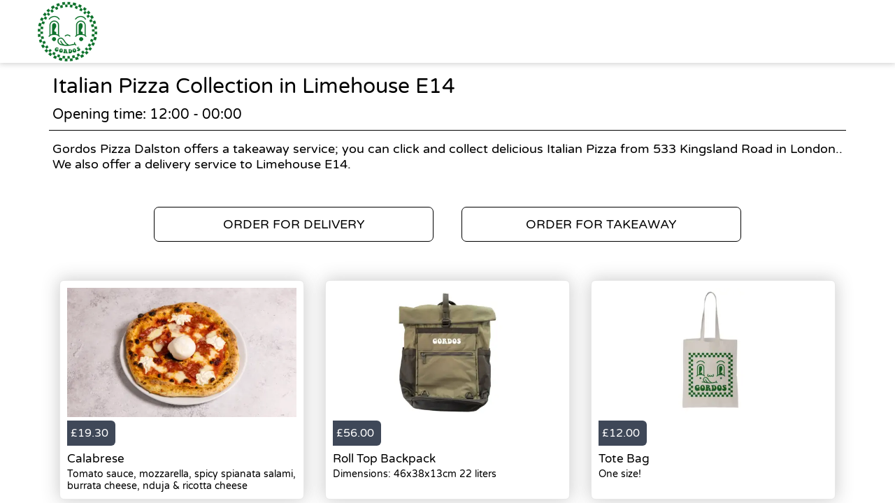

--- FILE ---
content_type: text/html; charset=utf-8
request_url: https://gordos.co.uk/takeaway/areas/limehouse-e14/italian-pizza
body_size: 2369
content:
<!doctype html>
<html lang="en">
<head>
    <meta charset="utf-8">
    <title>Italian Pizza Collection in Limehouse E14 - Gordos Pizza Dalston</title>
    <meta name="viewport" content="width=device-width, initial-scale=1">
    <base href="/">
        <link rel="preconnect" src="https://assets.andromedapos.com">
        <link rel="preconnect" src="https://fonts.googleapis.com">
        <link rel="preconnect" src="https://maps.googleapis.com">
        <link rel="preconnect" src="https://www.googletagmanager.com">
    <meta name="description" content="We offer Italian Pizza Collection in Limehouse E14. View our menu and offers and order online direct from Gordos Pizza Dalston.">
        <meta name="keywords" content="Pizza, Best Pizza, Italian Pizza, Woodfired Pizza, Traditional Pizza,Local Pizza,Gordos, Bare Decent Pizza">
    <meta property="og:title" content="Italian Pizza Collection in Limehouse E14 - Gordos Pizza Dalston" />
    <meta property="og:type" content="website" />
        <meta property="og:image" content="https://assets.andromedapos.com/X6LZjixwqUCkvkTI2QWBBg/1/default" />
        <link href="https://assets.andromedapos.com/QwmDuBZATkuyjHb21GF7hg/1/square" rel="icon" type="image/x-icon">
    <link href="https://fonts.googleapis.com/icon?family=Material&#x2B;Icons|Barlow:300,400,400i,500,600,700&amp;display=swap" rel="stylesheet" type="text/css" media="screen">
    <link href="/local-landing.css" rel="stylesheet" />

        <script type="text/javascript">
            (function (w, d, s, l, i) {
                w[l] = w[l] || [];
                w[l].push({ 'gtm.start': new Date().getTime(), event: 'gtm.js' });
                const f = d.getElementsByTagName(s)[0];
                const j = d.createElement(s);
                const dl = l !== 'dataLayer' ? '&l=' + l : '';
                j.async = true;
                j.src = 'https://www.googletagmanager.com//gtm.js?id=' + i + dl;
                f.parentNode.insertBefore(j, f);
            })(window, document, 'script', 'dataLayer', 'GTM-TPXQ5DH');
        </script>
        <script type="text/javascript">
            window.$crisp = window.$crisp || [];
            window.dataLayer = window.dataLayer || [];
            function gtag() { dataLayer.push(arguments); }
            function logToFullStory() { FS.log('error', arguments) }
        </script>
</head>
<body id="body">
        <noscript>
            <iframe src="https://www.googletagmanager.com//ns.html?id=GTM-TPXQ5DH" height="0" width="0" style="display: none; visibility: hidden"></iframe>
        </noscript>

    <app-root>
        <section class="header">
            <a href="/"><img src="https://assets.andromedapos.com/X6LZjixwqUCkvkTI2QWBBg/1/default" draggable="false" alt="Italian Pizza Collection in Limehouse E14 - Gordos Pizza Dalston" /></a>
        </section>

        <section class="content">
            <div class="content-section details">
                <h1>Italian Pizza Collection in Limehouse E14</h1>
                <span>Opening time: 12:00 - 00:00</span><span>Gordos Pizza Dalston offers a takeaway service; you can click and collect delicious Italian Pizza from 533 Kingsland Road  in London.. We also offer a delivery service to Limehouse E14.</span>
            </div>

            <div class="content-section cta cta-row-1">
                    <a class="button-action-1" href="/london-e8/delivery/menu"><span>ORDER FOR DELIVERY</span></a>
                    <a class="button-action-1" href="/london-e8/takeaway/menu"><span>ORDER FOR TAKEAWAY</span></a>
            </div>

                <div class="content-section products">
                        <a href="/london-e8/takeaway/menu" class="menu-card">
                                <div class="menu-card-image">
                                    <img src="https://assets.andromedapos.com/p1a8CifJhEqduUOJIpHeYw/1/default?format=webp&amp;height=301" alt="Calabrese - Italian Pizza Collection in Limehouse E14" />
                                </div>
                                <div class="menu-card-price">
                                    <div> £19.30 </div>
                                </div>
                                <div class="menu-card-details">
                                    <h5>Calabrese</h5>
                                    <p>Tomato sauce, mozzarella, spicy spianata salami, burrata cheese, nduja &amp; ricotta cheese</p>
                                </div>
                        </a>
                        <a href="/london-e8/takeaway/menu" class="menu-card">
                                <div class="menu-card-image">
                                    <img src="https://assets.andromedapos.com/ztEXpdiVBEGln7e63ZatWw/1/default?format=webp&amp;height=301" alt="Roll Top Backpack - Italian Pizza Collection in Limehouse E14" />
                                </div>
                                <div class="menu-card-price">
                                    <div> £56.00 </div>
                                </div>
                                <div class="menu-card-details">
                                    <h5>Roll Top Backpack</h5>
                                    <p>Dimensions: 46x38x13cm&#xA;22 liters</p>
                                </div>
                        </a>
                        <a href="/london-e8/takeaway/menu" class="menu-card">
                                <div class="menu-card-image">
                                    <img src="https://assets.andromedapos.com/LbnSW2xpyUmrLIu8k3J5Xg/1/default?format=webp&amp;height=301" alt="Tote Bag - Italian Pizza Collection in Limehouse E14" />
                                </div>
                                <div class="menu-card-price">
                                    <div> £12.00 </div>
                                </div>
                                <div class="menu-card-details">
                                    <h5>Tote Bag</h5>
                                    <p>One size!</p>
                                </div>
                        </a>
                </div>
                <div class="content-section cta cta-row-2">
                        <a class="button-action-1" href="/london-e8/delivery/menu"><span>SEE DELIVERY MENU</span></a>

                        <a class="button-action-1" href="/london-e8/takeaway/menu"><span>SEE TAKEAWAY MENU</span></a>
                </div>

            <div class="content-section map" style="display: flex; justify-content: center;">
                <img src="https://maps.googleapis.com/maps/api/staticmap?center=51.545860615302466,-0.07587591840268137&amp;zoom=16&amp;size=760x250&amp;markers=51.545860615302466,-0.07587591840268137&amp;key=AIzaSyAYEn-B-vUWkipXSxBihed7fbQvxA9IPgM" alt="store location map" />
            </div>

            <div class="content-section footer">
                <a class="branding" href="/">
                    Powered by <img src="static-assets/Andromeda-Logo_Secondary_RGB.png" draggable="false" alt="Italian Pizza Collection in Limehouse E14 - Gordos Pizza Dalston" />
                </a>
                <span>|</span>
                <div class="links">
                    <a href="/terms-and-conditions">Terms and Conditions</a><span>|</span><a href="/sitemap">Sitemap</a>
                </div>
            </div>
        </section>
    </app-root>
</body>
</html>

--- FILE ---
content_type: text/plain; charset=utf-8
request_url: https://rs.fullstory.com/rec/page
body_size: -35
content:
{"reason_code":3,"reason":"100003/100000 sessions with 0 overage limit","cookie_domain":"gordos.co.uk"}
